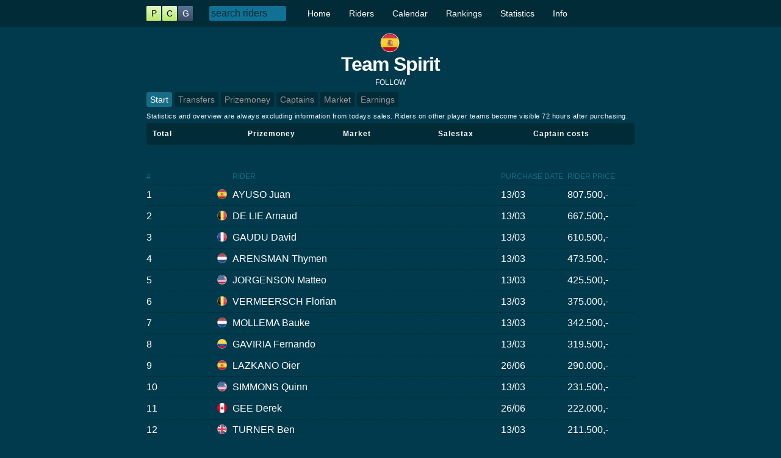

--- FILE ---
content_type: text/html; charset=UTF-8
request_url: https://www.procyclinggame.com/team/1076
body_size: 2515
content:

<!DOCTYPE HTML><html><head>
<title>Start | ProCyclingGame</title><!-- Global site tag (gtag.js) - Google Analytics -->
<script async src="https://www.googletagmanager.com/gtag/js?id=UA-35889790-9"></script>
<script>
  window.dataLayer = window.dataLayer || [];
  function gtag(){dataLayer.push(arguments);}
  gtag('js', new Date());

  gtag('config', 'UA-35889790-9');
</script>
<base href="https://www.procyclinggame.com/team.php" />
<script src="https://ajax.googleapis.com/ajax/libs/jquery/3.4.1/jquery.min.js"></script>  
<script src="https://ajax.googleapis.com/ajax/libs/jqueryui/1.12.1/jquery-ui.min.js"></script>
<link rel="stylesheet" type="text/css" href="pcg_c12.css" />
<link rel="stylesheet" href="//code.jquery.com/ui/1.12.0/themes/base/jquery-ui.css"> 
<script src="scripts_s8.js"></script> 
<meta name="viewport" content="width=device-width, initial-scale=1.0" />
<link rel="apple-touch-icon" sizes="180x180" href="images/apple-touch-icon.png">
<link rel="icon" type="image/png" sizes="32x32" href="images/favicon-32x32.png">
<link rel="icon" type="image/png" sizes="16x16" href="images/favicon-16x16.png">
<link rel="manifest" href="images/site.webmanifest">
<link rel="mask-icon" href="images/safari-pinned-tab.svg" color="#5bbad5">
<meta name="msapplication-TileColor" content="#da532c">
<meta name="theme-color" content="#ffffff">
</head>
<body>

	<div class="wrapper">
  <header>
    <div class="cont">
       <a class="logo4" href="index.php"><ul><li class="r">P</li><li class="r">C</li><li class="z">G</li></ul></a>

       <input type="text" id="search" class="topsearch" placeholder="search riders"/><ul class="nav" style="float: Left; list-style: none; "><li><a href="index.php">Home</a></li><li><a href="riders.php">Riders</a></li><li><a href="calendar.php">Calendar</a></li><li><a href="rankings.php">Rankings</a></li><li><a href="statistics.php">Statistics</a><ul><li><a href="statistics/start">Overview</a></li><li><a href="statistics/most-popular">Most popular</a></li><li><a href="">Most sold</a></li><li><a href="">Most purchased</a></li></ul></li><li><a href="info.php">Info</a><ul><li><a href="info/rules">Rules</a></li><li><a href="info/prizemoney">Prizemoney</a></li><li><a href="info/rule-changes">2023 Changes</a></li><li><a href="info/faq">FAQ</a></li><li><a href="login.php">Login</a></li><li><a href="login/forgot-password">Forgot password</a></li><li><a href="login/sign-up">Sign up</a></li></ul></li></ul>    </div>
  </header>  
	<div class="content">
    <center><span class="flag c32 es" style="margin-top: 10px; "></span> <h2 style="font-size: 32px; letter-spacing: -1px; ">Team Spirit</h2></center><div style="text-align: center; margin: 4px 0; "><a class="followTeam" data-team="1076" data-userid="0" href="">FOLLOW</a></div><ul class="menu"><li class="cur"><a  href="team/1076/start">Start</a></li><li class=""><a  href="team/1076/transfers">Transfers</a></li><li class=""><a  href="team/1076/prizemoney">Prizemoney</a></li><li class=""><a  href="team/1076/captains">Captains</a></li><li class=""><a  href="team/1076/market">Market</a></li><li class=""><a  href="team/1076/earnings">Earnings</a></li></ul><div class="" style="border: 0px solid #333; " >
<span class="text1">Statistics and overview are always excluding information from todays sales. Riders on other player teams become visible 72 hours after purchasing.</span>
<div class="card1"><ul class="team_profit" style=""><li><div>Total</div> <div><span style="font: 10px tahoma; "></span></div></li>
<li><div>Prizemoney</div> <div><span style="font: 10px tahoma; "></span></div></li>
<li><div>Market</div> <div><span style="font: 10px tahoma; "></span></div></li>
<li><div>Salestax</div> <div><span style="font: 10px tahoma; "></span></div></li>
<li><div>Captain costs</div> <div><span style="font: 10px tahoma; "></span></div></li>
</ul></div>
<div class="mt40">
<span class="table-cont"><table class="basic"  style=""><thead><tr><th style="width: 13.7%; ">#</th><th class="ac  "  style="width: 4.1%; "></th><th style="width: 54.8%; ">Rider</th><th style="width: 13.7%; ">Purchase date</th><th style="width: 13.7%; ">Rider price</th></tr></thead><tbody>
<tr ><td>1</td><td class="ac  " ><span class="flag c16 es"></span> </td><td><a    href="rider/juan-ayuso-pesquera">AYUSO Juan</a></td><td>13/03</td><td> 807.500,-</td></tr>
<tr ><td>2</td><td class="ac  " ><span class="flag c16 be"></span> </td><td><a    href="rider/arnaud-de-lie">DE LIE Arnaud</a></td><td>13/03</td><td> 667.500,-</td></tr>
<tr ><td>3</td><td class="ac  " ><span class="flag c16 fr"></span> </td><td><a    href="rider/david-gaudu">GAUDU David</a></td><td>13/03</td><td> 610.500,-</td></tr>
<tr ><td>4</td><td class="ac  " ><span class="flag c16 nl"></span> </td><td><a    href="rider/thymen-arensman">ARENSMAN Thymen</a></td><td>13/03</td><td> 473.500,-</td></tr>
<tr ><td>5</td><td class="ac  " ><span class="flag c16 us"></span> </td><td><a    href="rider/matteo-jorgenson">JORGENSON Matteo</a></td><td>13/03</td><td> 425.500,-</td></tr>
<tr ><td>6</td><td class="ac  " ><span class="flag c16 be"></span> </td><td><a    href="rider/florian-vermeersch">VERMEERSCH Florian</a></td><td>13/03</td><td> 375.000,-</td></tr>
<tr ><td>7</td><td class="ac  " ><span class="flag c16 nl"></span> </td><td><a    href="rider/bauke-mollema">MOLLEMA Bauke</a></td><td>13/03</td><td> 342.500,-</td></tr>
<tr ><td>8</td><td class="ac  " ><span class="flag c16 co"></span> </td><td><a    href="rider/fernando-gaviria">GAVIRIA Fernando</a></td><td>13/03</td><td> 319.500,-</td></tr>
<tr ><td>9</td><td class="ac  " ><span class="flag c16 es"></span> </td><td><a    href="rider/oier-lazkano">LAZKANO Oier</a></td><td>26/06</td><td> 290.000,-</td></tr>
<tr ><td>10</td><td class="ac  " ><span class="flag c16 us"></span> </td><td><a    href="rider/quinn-simmons">SIMMONS Quinn</a></td><td>13/03</td><td> 231.500,-</td></tr>
<tr ><td>11</td><td class="ac  " ><span class="flag c16 ca"></span> </td><td><a    href="rider/derek-gee">GEE Derek</a></td><td>26/06</td><td> 222.000,-</td></tr>
<tr ><td>12</td><td class="ac  " ><span class="flag c16 gb"></span> </td><td><a    href="rider/ben-turner">TURNER Ben</a></td><td>13/03</td><td> 211.500,-</td></tr>
<tr ><td>13</td><td class="ac  " ><span class="flag c16 gb"></span> </td><td><a    href="rider/ethan-hayter">HAYTER Ethan</a></td><td>13/03</td><td> 152.500,-</td></tr>
<tr ><td>14</td><td class="ac  " ><span class="flag c16 gb"></span> </td><td><a    href="rider/leo-hayter">HAYTER Leo</a></td><td>13/03</td><td> 117.000,-</td></tr>
</tbody></table></span></div>
</div>
    
	  <div style="height: 100px; "></div>
	  <div class="push"></div>
	</div>
</div>
<div class="footer">
  <div class="cont">
     <div class="title" style="">PRO CYCLING <span style=" ">GAME</span></div>
     <div style="padding:  0 20px; text-align:  center; " ><a  href="myteam/start">My team</a><a  href="myteam/riders">Riders</a><a  href="">Earnings</a><a  href="myteam/prizemoney">Prizemoney</a><a  href="myteam/transfers">Transfers</a><a  href="">Home</a><a  href="">Following</a><a  href="myteam/shortlist">Shortlist</a><a  href="myteam/captains">Captains</a><a  href="">Market</a><a  href="riders/start">Riders</a><a  href="riders/sprinters">Sprinters</a><a  href="calendar/start">Start</a><a  href="">WorldTour</a><a  href="">All</a><a  href="rankings/start">Ranking</a><a  href="ranking/day">Day</a><a  href="">2022</a><a  href="">2021</a><a  href="statistics/start">Overview</a><a  href="statistics/most-popular">Most popular</a><a  href="">Most sold</a><a  href="">Most purchased</a><a  href="">Players per country</a><a  href="">Teamsize</a><a  href="">Prizemoney per rider</a><a  href="">Transfer volume</a><a  href="">Earnings share</a><a  href="info/rules">Rules</a><a  href="login.php">Login</a><a  href="info/prizemoney">Prizemoney</a><a  href="login/forgot-password">Forgot password</a><a  href="info/rule-changes">2023 Changes</a><a  href="login/sign-up">Sign up</a><a  href="">Change log</a><a  href="info/faq">FAQ</a><a  href="">Start</a><a  href="">Start</a><a  href="">Start</a><a  href="">Most prizemoney</a><a  href="">Startlist</a><a  href="">Transfers</a><a  href="">Prizemoney</a><a  href="">Captains</a><a  href="">Market</a><a  href="">Earnings</a><a  href="">Start</a><a  href="">Results</a><a  href="">Prizemoney</a><a  href="">Captain</a>		</div>
  </div>
</div>  
<script defer src="https://static.cloudflareinsights.com/beacon.min.js/vcd15cbe7772f49c399c6a5babf22c1241717689176015" integrity="sha512-ZpsOmlRQV6y907TI0dKBHq9Md29nnaEIPlkf84rnaERnq6zvWvPUqr2ft8M1aS28oN72PdrCzSjY4U6VaAw1EQ==" data-cf-beacon='{"version":"2024.11.0","token":"35b6cef2aee74250b5442780a8c39b9d","r":1,"server_timing":{"name":{"cfCacheStatus":true,"cfEdge":true,"cfExtPri":true,"cfL4":true,"cfOrigin":true,"cfSpeedBrain":true},"location_startswith":null}}' crossorigin="anonymous"></script>
</body>
</html> 
<script>
  var userid = 0;
  var riderid = 0;
</script>

